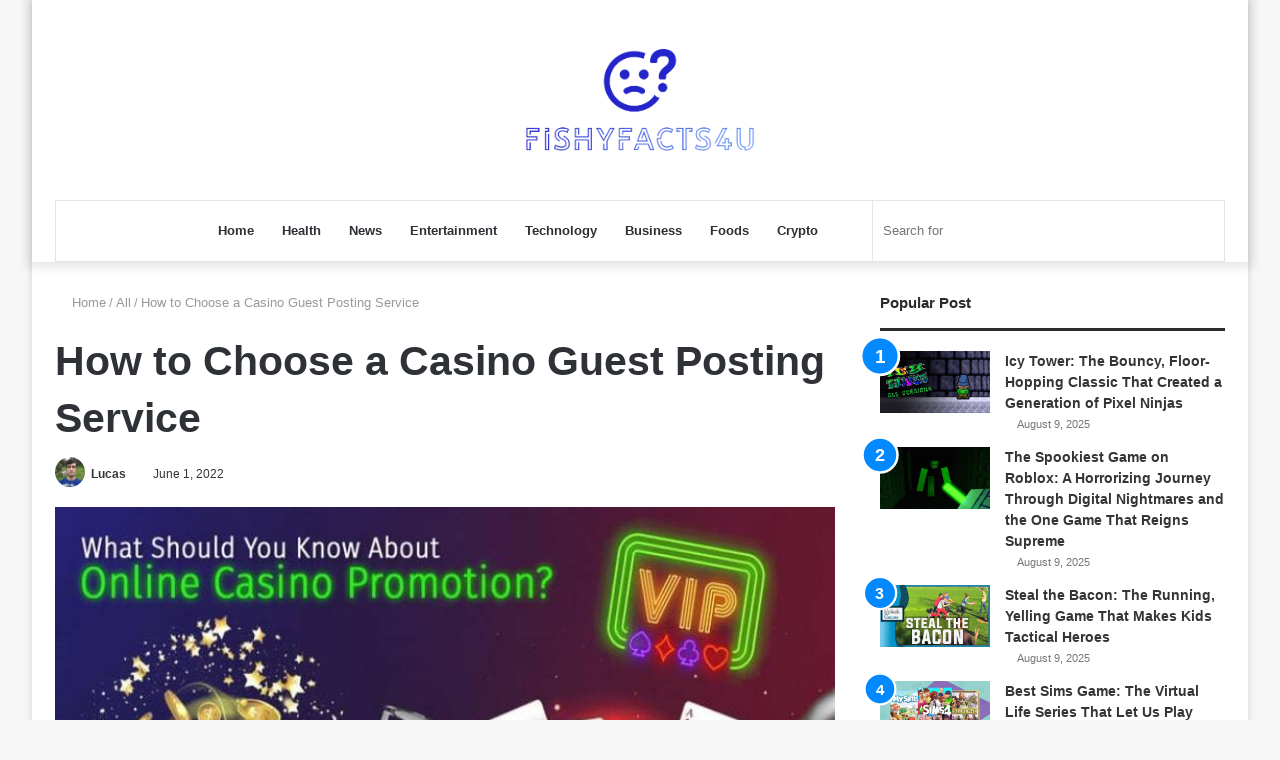

--- FILE ---
content_type: text/html; charset=UTF-8
request_url: https://fishyfacts4u.com/how-to-choose-a-casino-guest-posting-service/
body_size: 18633
content:
<!DOCTYPE html><html lang="en-US" class="" data-skin="light" prefix="og: https://ogp.me/ns#"><head><script data-no-optimize="1">var litespeed_docref=sessionStorage.getItem("litespeed_docref");litespeed_docref&&(Object.defineProperty(document,"referrer",{get:function(){return litespeed_docref}}),sessionStorage.removeItem("litespeed_docref"));</script> <meta charset="UTF-8" /><link rel="profile" href="https://gmpg.org/xfn/11" /><meta http-equiv='x-dns-prefetch-control' content='on'><link rel='dns-prefetch' href='//cdnjs.cloudflare.com' /><link rel='dns-prefetch' href='//ajax.googleapis.com' /><link rel='dns-prefetch' href='//fonts.googleapis.com' /><link rel='dns-prefetch' href='//fonts.gstatic.com' /><link rel='dns-prefetch' href='//s.gravatar.com' /><link rel='dns-prefetch' href='//www.google-analytics.com' /><link rel='preload' as='image' href='https://fishyfacts4u.com/wp-content/uploads/2022/05/fishyfacts4u-01-1.png' type='image/png'><link rel='preload' as='font' href='https://fishyfacts4u.com/wp-content/themes/jannah/assets/fonts/tielabs-fonticon/tielabs-fonticon.woff' type='font/woff' crossorigin='anonymous' /><link rel='preload' as='font' href='https://fishyfacts4u.com/wp-content/themes/jannah/assets/fonts/fontawesome/fa-solid-900.woff2' type='font/woff2' crossorigin='anonymous' /><link rel='preload' as='font' href='https://fishyfacts4u.com/wp-content/themes/jannah/assets/fonts/fontawesome/fa-brands-400.woff2' type='font/woff2' crossorigin='anonymous' /><link rel='preload' as='font' href='https://fishyfacts4u.com/wp-content/themes/jannah/assets/fonts/fontawesome/fa-regular-400.woff2' type='font/woff2' crossorigin='anonymous' /><link rel='preload' as='script' href='https://ajax.googleapis.com/ajax/libs/webfont/1/webfont.js'> <script type="litespeed/javascript">try{if("undefined"!=typeof localStorage){var tieSkin=localStorage.getItem("tie-skin"),html=document.getElementsByTagName("html")[0].classList,htmlSkin="light";if(html.contains("dark-skin")&&(htmlSkin="dark"),null!=tieSkin&&tieSkin!=htmlSkin){html.add("tie-skin-inverted");var tieSkinInverted=!0}"dark"==tieSkin?html.add("dark-skin"):"light"==tieSkin&&html.remove("dark-skin")}}catch(t){console.log(t)}</script> <title>How to Choose a Casino Guest Posting Service</title><meta name="description" content="If you are looking for a safe and effective way to generate organic traffic for your casino website, then the best option is to use a casino guest posting"/><meta name="robots" content="follow, index, max-snippet:-1, max-video-preview:-1, max-image-preview:large"/><link rel="canonical" href="https://fishyfacts4u.com/how-to-choose-a-casino-guest-posting-service/" /><meta property="og:locale" content="en_US" /><meta property="og:type" content="article" /><meta property="og:title" content="How to Choose a Casino Guest Posting Service" /><meta property="og:description" content="If you are looking for a safe and effective way to generate organic traffic for your casino website, then the best option is to use a casino guest posting" /><meta property="og:url" content="https://fishyfacts4u.com/how-to-choose-a-casino-guest-posting-service/" /><meta property="og:site_name" content="Fishyfacts4u.com" /><meta property="article:section" content="All" /><meta property="og:updated_time" content="2025-07-02T11:06:51+00:00" /><meta property="og:image" content="https://fishyfacts4u.com/wp-content/uploads/2022/06/How-to-Choose-a-Casino-Guest-Posting-Ser.jpg" /><meta property="og:image:secure_url" content="https://fishyfacts4u.com/wp-content/uploads/2022/06/How-to-Choose-a-Casino-Guest-Posting-Ser.jpg" /><meta property="og:image:width" content="748" /><meta property="og:image:height" content="421" /><meta property="og:image:alt" content="How to Choose a Casino Guest Posting Service" /><meta property="og:image:type" content="image/jpeg" /><meta property="article:published_time" content="2022-06-01T05:20:35+00:00" /><meta property="article:modified_time" content="2025-07-02T11:06:51+00:00" /><meta name="twitter:card" content="summary_large_image" /><meta name="twitter:title" content="How to Choose a Casino Guest Posting Service" /><meta name="twitter:description" content="If you are looking for a safe and effective way to generate organic traffic for your casino website, then the best option is to use a casino guest posting" /><meta name="twitter:site" content="@Jason" /><meta name="twitter:creator" content="@Jason" /><meta name="twitter:image" content="https://fishyfacts4u.com/wp-content/uploads/2022/06/How-to-Choose-a-Casino-Guest-Posting-Ser.jpg" /><meta name="twitter:label1" content="Written by" /><meta name="twitter:data1" content="Lucas" /><meta name="twitter:label2" content="Time to read" /><meta name="twitter:data2" content="3 minutes" /> <script type="application/ld+json" class="rank-math-schema">{"@context":"https://schema.org","@graph":[{"@type":["LibrarySystem","Organization"],"@id":"https://fishyfacts4u.com/#organization","name":"fishyfacts4u.com","url":"https://fishyfacts4u.com","sameAs":["https://twitter.com/Jason"]},{"@type":"WebSite","@id":"https://fishyfacts4u.com/#website","url":"https://fishyfacts4u.com","name":"fishyfacts4u.com","publisher":{"@id":"https://fishyfacts4u.com/#organization"},"inLanguage":"en-US"},{"@type":"ImageObject","@id":"https://fishyfacts4u.com/wp-content/uploads/2022/06/How-to-Choose-a-Casino-Guest-Posting-Ser.jpg","url":"https://fishyfacts4u.com/wp-content/uploads/2022/06/How-to-Choose-a-Casino-Guest-Posting-Ser.jpg","width":"748","height":"421","inLanguage":"en-US"},{"@type":"WebPage","@id":"https://fishyfacts4u.com/how-to-choose-a-casino-guest-posting-service/#webpage","url":"https://fishyfacts4u.com/how-to-choose-a-casino-guest-posting-service/","name":"How to Choose a Casino Guest Posting Service","datePublished":"2022-06-01T05:20:35+00:00","dateModified":"2025-07-02T11:06:51+00:00","isPartOf":{"@id":"https://fishyfacts4u.com/#website"},"primaryImageOfPage":{"@id":"https://fishyfacts4u.com/wp-content/uploads/2022/06/How-to-Choose-a-Casino-Guest-Posting-Ser.jpg"},"inLanguage":"en-US"},{"@type":"Person","@id":"https://fishyfacts4u.com/author/rabbi-it-firm/","name":"Lucas","url":"https://fishyfacts4u.com/author/rabbi-it-firm/","image":{"@type":"ImageObject","@id":"https://fishyfacts4u.com/wp-content/litespeed/avatar/4a4323884bcde2d6f78226d1d5570d1b.jpg?ver=1768988230","url":"https://fishyfacts4u.com/wp-content/litespeed/avatar/4a4323884bcde2d6f78226d1d5570d1b.jpg?ver=1768988230","caption":"Lucas","inLanguage":"en-US"},"worksFor":{"@id":"https://fishyfacts4u.com/#organization"}},{"@type":"BlogPosting","headline":"How to Choose a Casino Guest Posting Service","datePublished":"2022-06-01T05:20:35+00:00","dateModified":"2025-07-02T11:06:51+00:00","articleSection":"All","author":{"@id":"https://fishyfacts4u.com/author/rabbi-it-firm/","name":"Lucas"},"publisher":{"@id":"https://fishyfacts4u.com/#organization"},"description":"If you are looking for a safe and effective way to generate organic traffic for your casino website, then the best option is to use a casino guest posting","name":"How to Choose a Casino Guest Posting Service","@id":"https://fishyfacts4u.com/how-to-choose-a-casino-guest-posting-service/#richSnippet","isPartOf":{"@id":"https://fishyfacts4u.com/how-to-choose-a-casino-guest-posting-service/#webpage"},"image":{"@id":"https://fishyfacts4u.com/wp-content/uploads/2022/06/How-to-Choose-a-Casino-Guest-Posting-Ser.jpg"},"inLanguage":"en-US","mainEntityOfPage":{"@id":"https://fishyfacts4u.com/how-to-choose-a-casino-guest-posting-service/#webpage"}}]}</script> <link rel="alternate" type="application/rss+xml" title="Fishyfacts4u.com &raquo; Feed" href="https://fishyfacts4u.com/feed/" /><link rel="alternate" type="application/rss+xml" title="Fishyfacts4u.com &raquo; Comments Feed" href="https://fishyfacts4u.com/comments/feed/" /><link rel="alternate" type="application/rss+xml" title="Fishyfacts4u.com &raquo; How to Choose a Casino Guest Posting Service Comments Feed" href="https://fishyfacts4u.com/how-to-choose-a-casino-guest-posting-service/feed/" /><link rel="alternate" title="oEmbed (JSON)" type="application/json+oembed" href="https://fishyfacts4u.com/wp-json/oembed/1.0/embed?url=https%3A%2F%2Ffishyfacts4u.com%2Fhow-to-choose-a-casino-guest-posting-service%2F" /><link rel="alternate" title="oEmbed (XML)" type="text/xml+oembed" href="https://fishyfacts4u.com/wp-json/oembed/1.0/embed?url=https%3A%2F%2Ffishyfacts4u.com%2Fhow-to-choose-a-casino-guest-posting-service%2F&#038;format=xml" /><style id='wp-img-auto-sizes-contain-inline-css' type='text/css'>img:is([sizes=auto i],[sizes^="auto," i]){contain-intrinsic-size:3000px 1500px}
/*# sourceURL=wp-img-auto-sizes-contain-inline-css */</style><link data-optimized="2" rel="stylesheet" href="https://fishyfacts4u.com/wp-content/litespeed/css/8bf8e63fe0b09476983a38ec2325d8fe.css?ver=70adf" /><style id='classic-theme-styles-inline-css' type='text/css'>/*! This file is auto-generated */
.wp-block-button__link{color:#fff;background-color:#32373c;border-radius:9999px;box-shadow:none;text-decoration:none;padding:calc(.667em + 2px) calc(1.333em + 2px);font-size:1.125em}.wp-block-file__button{background:#32373c;color:#fff;text-decoration:none}
/*# sourceURL=/wp-includes/css/classic-themes.min.css */</style> <script type="litespeed/javascript" data-src="https://fishyfacts4u.com/wp-includes/js/jquery/jquery.min.js" id="jquery-core-js"></script> <link rel="https://api.w.org/" href="https://fishyfacts4u.com/wp-json/" /><link rel="alternate" title="JSON" type="application/json" href="https://fishyfacts4u.com/wp-json/wp/v2/posts/1506" /><link rel="EditURI" type="application/rsd+xml" title="RSD" href="https://fishyfacts4u.com/xmlrpc.php?rsd" /><meta name="generator" content="WordPress 6.9" /><link rel='shortlink' href='https://fishyfacts4u.com/?p=1506' /> <script type="litespeed/javascript">var taqyeem={"ajaxurl":"https://fishyfacts4u.com/wp-admin/admin-ajax.php","your_rating":"Your Rating:"}</script> <meta http-equiv="X-UA-Compatible" content="IE=edge"><meta name="theme-color" content="#0088ff" /><meta name="viewport" content="width=device-width, initial-scale=1.0" /><link rel="icon" href="https://fishyfacts4u.com/wp-content/uploads/2021/06/cropped-10-1-32x32.png" sizes="32x32" /><link rel="icon" href="https://fishyfacts4u.com/wp-content/uploads/2021/06/cropped-10-1-192x192.png" sizes="192x192" /><link rel="apple-touch-icon" href="https://fishyfacts4u.com/wp-content/uploads/2021/06/cropped-10-1-180x180.png" /><meta name="msapplication-TileImage" content="https://fishyfacts4u.com/wp-content/uploads/2021/06/cropped-10-1-270x270.png" /><meta name="google-site-verification" content="njK2C-aRnqdfZFrNlNCVB46C7QeSUp2X9_d20gefyRY" /><style id='global-styles-inline-css' type='text/css'>:root{--wp--preset--aspect-ratio--square: 1;--wp--preset--aspect-ratio--4-3: 4/3;--wp--preset--aspect-ratio--3-4: 3/4;--wp--preset--aspect-ratio--3-2: 3/2;--wp--preset--aspect-ratio--2-3: 2/3;--wp--preset--aspect-ratio--16-9: 16/9;--wp--preset--aspect-ratio--9-16: 9/16;--wp--preset--color--black: #000000;--wp--preset--color--cyan-bluish-gray: #abb8c3;--wp--preset--color--white: #ffffff;--wp--preset--color--pale-pink: #f78da7;--wp--preset--color--vivid-red: #cf2e2e;--wp--preset--color--luminous-vivid-orange: #ff6900;--wp--preset--color--luminous-vivid-amber: #fcb900;--wp--preset--color--light-green-cyan: #7bdcb5;--wp--preset--color--vivid-green-cyan: #00d084;--wp--preset--color--pale-cyan-blue: #8ed1fc;--wp--preset--color--vivid-cyan-blue: #0693e3;--wp--preset--color--vivid-purple: #9b51e0;--wp--preset--gradient--vivid-cyan-blue-to-vivid-purple: linear-gradient(135deg,rgb(6,147,227) 0%,rgb(155,81,224) 100%);--wp--preset--gradient--light-green-cyan-to-vivid-green-cyan: linear-gradient(135deg,rgb(122,220,180) 0%,rgb(0,208,130) 100%);--wp--preset--gradient--luminous-vivid-amber-to-luminous-vivid-orange: linear-gradient(135deg,rgb(252,185,0) 0%,rgb(255,105,0) 100%);--wp--preset--gradient--luminous-vivid-orange-to-vivid-red: linear-gradient(135deg,rgb(255,105,0) 0%,rgb(207,46,46) 100%);--wp--preset--gradient--very-light-gray-to-cyan-bluish-gray: linear-gradient(135deg,rgb(238,238,238) 0%,rgb(169,184,195) 100%);--wp--preset--gradient--cool-to-warm-spectrum: linear-gradient(135deg,rgb(74,234,220) 0%,rgb(151,120,209) 20%,rgb(207,42,186) 40%,rgb(238,44,130) 60%,rgb(251,105,98) 80%,rgb(254,248,76) 100%);--wp--preset--gradient--blush-light-purple: linear-gradient(135deg,rgb(255,206,236) 0%,rgb(152,150,240) 100%);--wp--preset--gradient--blush-bordeaux: linear-gradient(135deg,rgb(254,205,165) 0%,rgb(254,45,45) 50%,rgb(107,0,62) 100%);--wp--preset--gradient--luminous-dusk: linear-gradient(135deg,rgb(255,203,112) 0%,rgb(199,81,192) 50%,rgb(65,88,208) 100%);--wp--preset--gradient--pale-ocean: linear-gradient(135deg,rgb(255,245,203) 0%,rgb(182,227,212) 50%,rgb(51,167,181) 100%);--wp--preset--gradient--electric-grass: linear-gradient(135deg,rgb(202,248,128) 0%,rgb(113,206,126) 100%);--wp--preset--gradient--midnight: linear-gradient(135deg,rgb(2,3,129) 0%,rgb(40,116,252) 100%);--wp--preset--font-size--small: 13px;--wp--preset--font-size--medium: 20px;--wp--preset--font-size--large: 36px;--wp--preset--font-size--x-large: 42px;--wp--preset--spacing--20: 0.44rem;--wp--preset--spacing--30: 0.67rem;--wp--preset--spacing--40: 1rem;--wp--preset--spacing--50: 1.5rem;--wp--preset--spacing--60: 2.25rem;--wp--preset--spacing--70: 3.38rem;--wp--preset--spacing--80: 5.06rem;--wp--preset--shadow--natural: 6px 6px 9px rgba(0, 0, 0, 0.2);--wp--preset--shadow--deep: 12px 12px 50px rgba(0, 0, 0, 0.4);--wp--preset--shadow--sharp: 6px 6px 0px rgba(0, 0, 0, 0.2);--wp--preset--shadow--outlined: 6px 6px 0px -3px rgb(255, 255, 255), 6px 6px rgb(0, 0, 0);--wp--preset--shadow--crisp: 6px 6px 0px rgb(0, 0, 0);}:where(.is-layout-flex){gap: 0.5em;}:where(.is-layout-grid){gap: 0.5em;}body .is-layout-flex{display: flex;}.is-layout-flex{flex-wrap: wrap;align-items: center;}.is-layout-flex > :is(*, div){margin: 0;}body .is-layout-grid{display: grid;}.is-layout-grid > :is(*, div){margin: 0;}:where(.wp-block-columns.is-layout-flex){gap: 2em;}:where(.wp-block-columns.is-layout-grid){gap: 2em;}:where(.wp-block-post-template.is-layout-flex){gap: 1.25em;}:where(.wp-block-post-template.is-layout-grid){gap: 1.25em;}.has-black-color{color: var(--wp--preset--color--black) !important;}.has-cyan-bluish-gray-color{color: var(--wp--preset--color--cyan-bluish-gray) !important;}.has-white-color{color: var(--wp--preset--color--white) !important;}.has-pale-pink-color{color: var(--wp--preset--color--pale-pink) !important;}.has-vivid-red-color{color: var(--wp--preset--color--vivid-red) !important;}.has-luminous-vivid-orange-color{color: var(--wp--preset--color--luminous-vivid-orange) !important;}.has-luminous-vivid-amber-color{color: var(--wp--preset--color--luminous-vivid-amber) !important;}.has-light-green-cyan-color{color: var(--wp--preset--color--light-green-cyan) !important;}.has-vivid-green-cyan-color{color: var(--wp--preset--color--vivid-green-cyan) !important;}.has-pale-cyan-blue-color{color: var(--wp--preset--color--pale-cyan-blue) !important;}.has-vivid-cyan-blue-color{color: var(--wp--preset--color--vivid-cyan-blue) !important;}.has-vivid-purple-color{color: var(--wp--preset--color--vivid-purple) !important;}.has-black-background-color{background-color: var(--wp--preset--color--black) !important;}.has-cyan-bluish-gray-background-color{background-color: var(--wp--preset--color--cyan-bluish-gray) !important;}.has-white-background-color{background-color: var(--wp--preset--color--white) !important;}.has-pale-pink-background-color{background-color: var(--wp--preset--color--pale-pink) !important;}.has-vivid-red-background-color{background-color: var(--wp--preset--color--vivid-red) !important;}.has-luminous-vivid-orange-background-color{background-color: var(--wp--preset--color--luminous-vivid-orange) !important;}.has-luminous-vivid-amber-background-color{background-color: var(--wp--preset--color--luminous-vivid-amber) !important;}.has-light-green-cyan-background-color{background-color: var(--wp--preset--color--light-green-cyan) !important;}.has-vivid-green-cyan-background-color{background-color: var(--wp--preset--color--vivid-green-cyan) !important;}.has-pale-cyan-blue-background-color{background-color: var(--wp--preset--color--pale-cyan-blue) !important;}.has-vivid-cyan-blue-background-color{background-color: var(--wp--preset--color--vivid-cyan-blue) !important;}.has-vivid-purple-background-color{background-color: var(--wp--preset--color--vivid-purple) !important;}.has-black-border-color{border-color: var(--wp--preset--color--black) !important;}.has-cyan-bluish-gray-border-color{border-color: var(--wp--preset--color--cyan-bluish-gray) !important;}.has-white-border-color{border-color: var(--wp--preset--color--white) !important;}.has-pale-pink-border-color{border-color: var(--wp--preset--color--pale-pink) !important;}.has-vivid-red-border-color{border-color: var(--wp--preset--color--vivid-red) !important;}.has-luminous-vivid-orange-border-color{border-color: var(--wp--preset--color--luminous-vivid-orange) !important;}.has-luminous-vivid-amber-border-color{border-color: var(--wp--preset--color--luminous-vivid-amber) !important;}.has-light-green-cyan-border-color{border-color: var(--wp--preset--color--light-green-cyan) !important;}.has-vivid-green-cyan-border-color{border-color: var(--wp--preset--color--vivid-green-cyan) !important;}.has-pale-cyan-blue-border-color{border-color: var(--wp--preset--color--pale-cyan-blue) !important;}.has-vivid-cyan-blue-border-color{border-color: var(--wp--preset--color--vivid-cyan-blue) !important;}.has-vivid-purple-border-color{border-color: var(--wp--preset--color--vivid-purple) !important;}.has-vivid-cyan-blue-to-vivid-purple-gradient-background{background: var(--wp--preset--gradient--vivid-cyan-blue-to-vivid-purple) !important;}.has-light-green-cyan-to-vivid-green-cyan-gradient-background{background: var(--wp--preset--gradient--light-green-cyan-to-vivid-green-cyan) !important;}.has-luminous-vivid-amber-to-luminous-vivid-orange-gradient-background{background: var(--wp--preset--gradient--luminous-vivid-amber-to-luminous-vivid-orange) !important;}.has-luminous-vivid-orange-to-vivid-red-gradient-background{background: var(--wp--preset--gradient--luminous-vivid-orange-to-vivid-red) !important;}.has-very-light-gray-to-cyan-bluish-gray-gradient-background{background: var(--wp--preset--gradient--very-light-gray-to-cyan-bluish-gray) !important;}.has-cool-to-warm-spectrum-gradient-background{background: var(--wp--preset--gradient--cool-to-warm-spectrum) !important;}.has-blush-light-purple-gradient-background{background: var(--wp--preset--gradient--blush-light-purple) !important;}.has-blush-bordeaux-gradient-background{background: var(--wp--preset--gradient--blush-bordeaux) !important;}.has-luminous-dusk-gradient-background{background: var(--wp--preset--gradient--luminous-dusk) !important;}.has-pale-ocean-gradient-background{background: var(--wp--preset--gradient--pale-ocean) !important;}.has-electric-grass-gradient-background{background: var(--wp--preset--gradient--electric-grass) !important;}.has-midnight-gradient-background{background: var(--wp--preset--gradient--midnight) !important;}.has-small-font-size{font-size: var(--wp--preset--font-size--small) !important;}.has-medium-font-size{font-size: var(--wp--preset--font-size--medium) !important;}.has-large-font-size{font-size: var(--wp--preset--font-size--large) !important;}.has-x-large-font-size{font-size: var(--wp--preset--font-size--x-large) !important;}
/*# sourceURL=global-styles-inline-css */</style></head><body id="tie-body" class="wp-singular post-template-default single single-post postid-1506 single-format-standard wp-theme-jannah tie-no-js boxed-layout wrapper-has-shadow block-head-2 magazine2 is-desktop is-header-layout-2 sidebar-right has-sidebar post-layout-1 narrow-title-narrow-media is-standard-format has-mobile-share"><div class="background-overlay"><div id="tie-container" class="site tie-container"><div id="tie-wrapper"><header id="theme-header" class="theme-header header-layout-2 main-nav-light main-nav-default-light main-nav-below main-nav-boxed no-stream-item has-shadow has-normal-width-logo mobile-header-centered"><div class="container header-container"><div class="tie-row logo-row"><div class="logo-wrapper"><div class="tie-col-md-4 logo-container clearfix"><div id="mobile-header-components-area_1" class="mobile-header-components"><ul class="components"><li class="mobile-component_menu custom-menu-link"><a href="#" id="mobile-menu-icon" class=""><span class="tie-mobile-menu-icon nav-icon is-layout-1"></span><span class="screen-reader-text">Menu</span></a></li></ul></div><div id="logo" class="image-logo" >
<a title="FishyFacts4u.com" href="https://fishyfacts4u.com/">
<picture class="tie-logo-default tie-logo-picture">
<source class="tie-logo-source-default tie-logo-source" srcset="https://fishyfacts4u.com/wp-content/uploads/2022/05/fishyfacts4u-01-1.png">
<img data-lazyloaded="1" src="[data-uri]" class="tie-logo-img-default tie-logo-img" data-src="https://fishyfacts4u.com/wp-content/uploads/2022/05/fishyfacts4u-01-1.png" alt="FishyFacts4u.com" width="320" height="120" style="max-height:120px; width: auto;" />
</picture>
</a></div><div id="mobile-header-components-area_2" class="mobile-header-components"><ul class="components"><li class="mobile-component_search custom-menu-link">
<a href="#" class="tie-search-trigger-mobile">
<span class="tie-icon-search tie-search-icon" aria-hidden="true"></span>
<span class="screen-reader-text">Search for</span>
</a></li></ul></div></div></div></div></div><div class="main-nav-wrapper"><nav id="main-nav" data-skin="search-in-main-nav" class="main-nav header-nav live-search-parent"  aria-label="Primary Navigation"><div class="container"><div class="main-menu-wrapper"><div id="menu-components-wrap"><div id="sticky-logo" class="image-logo">
<a title="FishyFacts4u.com" href="https://fishyfacts4u.com/">
<picture class="tie-logo-default tie-logo-picture">
<source class="tie-logo-source-default tie-logo-source" srcset="https://fishyfacts4u.com/wp-content/uploads/2022/05/fishyfacts4u-01-1.png">
<img data-lazyloaded="1" src="[data-uri]" width="604" height="291" class="tie-logo-img-default tie-logo-img" data-src="https://fishyfacts4u.com/wp-content/uploads/2022/05/fishyfacts4u-01-1.png" alt="FishyFacts4u.com"  />
</picture>
</a></div><div class="flex-placeholder"></div><div class="main-menu main-menu-wrap tie-alignleft"><div id="main-nav-menu" class="main-menu header-menu"><ul id="menu-main-menu" class="menu" role="menubar"><li id="menu-item-108" class="menu-item menu-item-type-post_type menu-item-object-page menu-item-home menu-item-108"><a href="https://fishyfacts4u.com/">Home</a></li><li id="menu-item-106" class="menu-item menu-item-type-taxonomy menu-item-object-category menu-item-106"><a href="https://fishyfacts4u.com/health/">Health</a></li><li id="menu-item-183" class="menu-item menu-item-type-taxonomy menu-item-object-category menu-item-183"><a href="https://fishyfacts4u.com/news/">News</a></li><li id="menu-item-184" class="menu-item menu-item-type-taxonomy menu-item-object-category menu-item-184"><a href="https://fishyfacts4u.com/entertainment/">Entertainment</a></li><li id="menu-item-187" class="menu-item menu-item-type-taxonomy menu-item-object-category menu-item-187"><a href="https://fishyfacts4u.com/technology/">Technology</a></li><li id="menu-item-188" class="menu-item menu-item-type-taxonomy menu-item-object-category menu-item-188"><a href="https://fishyfacts4u.com/business/">Business</a></li><li id="menu-item-189" class="menu-item menu-item-type-taxonomy menu-item-object-category menu-item-189"><a href="https://fishyfacts4u.com/foods/">Foods</a></li><li id="menu-item-3721" class="menu-item menu-item-type-taxonomy menu-item-object-category menu-item-3721"><a href="https://fishyfacts4u.com/crypto/">Crypto</a></li></ul></div></div><ul class="components"><li class="search-bar menu-item custom-menu-link" aria-label="Search"><form method="get" id="search" action="https://fishyfacts4u.com/">
<input id="search-input" class="is-ajax-search"  inputmode="search" type="text" name="s" title="Search for" placeholder="Search for" />
<button id="search-submit" type="submit">
<span class="tie-icon-search tie-search-icon" aria-hidden="true"></span>
<span class="screen-reader-text">Search for</span>
</button></form></li><li class="skin-icon menu-item custom-menu-link">
<a href="#" class="change-skin" title="Switch skin">
<span class="tie-icon-moon change-skin-icon" aria-hidden="true"></span>
<span class="screen-reader-text">Switch skin</span>
</a></li></ul></div></div></div></nav></div></header> <script type="litespeed/javascript">try{if("undefined"!=typeof localStorage){var header,mnIsDark=!1,tnIsDark=!1;(header=document.getElementById("theme-header"))&&((header=header.classList).contains("main-nav-default-dark")&&(mnIsDark=!0),header.contains("top-nav-default-dark")&&(tnIsDark=!0),"dark"==tieSkin?(header.add("main-nav-dark","top-nav-dark"),header.remove("main-nav-light","top-nav-light")):"light"==tieSkin&&(mnIsDark||(header.remove("main-nav-dark"),header.add("main-nav-light")),tnIsDark||(header.remove("top-nav-dark"),header.add("top-nav-light"))))}}catch(a){console.log(a)}</script> <div id="content" class="site-content container"><div id="main-content-row" class="tie-row main-content-row"><div class="main-content tie-col-md-8 tie-col-xs-12" role="main"><article id="the-post" class="container-wrapper post-content tie-standard"><header class="entry-header-outer"><nav id="breadcrumb"><a href="https://fishyfacts4u.com/"><span class="tie-icon-home" aria-hidden="true"></span> Home</a><em class="delimiter">/</em><a href="https://fishyfacts4u.com/all/">All</a><em class="delimiter">/</em><span class="current">How to Choose a Casino Guest Posting Service</span></nav><div class="entry-header"><h1 class="post-title entry-title">How to Choose a Casino Guest Posting Service</h1><div id="single-post-meta" class="post-meta clearfix"><span class="author-meta single-author with-avatars"><span class="meta-item meta-author-wrapper meta-author-2">
<span class="meta-author-avatar">
<a href="https://fishyfacts4u.com/author/rabbi-it-firm/"><img data-lazyloaded="1" src="[data-uri]" alt="" data-src="https://fishyfacts4u.com/wp-content/uploads/2023/09/Lucas.jpg" class="avatar avatar-140 photo" height="140" width="140"></a>
</span>
<span class="meta-author"><a href="https://fishyfacts4u.com/author/rabbi-it-firm/" class="author-name tie-icon" title="Lucas">Lucas</a></span></span></span><span class="date meta-item tie-icon">June 1, 2022</span></div></div></header><div  class="featured-area"><div class="featured-area-inner"><figure class="single-featured-image"><img data-lazyloaded="1" src="[data-uri]" width="748" height="421" data-src="https://fishyfacts4u.com/wp-content/uploads/2022/06/How-to-Choose-a-Casino-Guest-Posting-Ser.jpg" class="attachment-full size-full wp-post-image" alt="How to Choose a Casino Guest Posting Ser" is_main_img="1" decoding="async" fetchpriority="high" data-srcset="https://fishyfacts4u.com/wp-content/uploads/2022/06/How-to-Choose-a-Casino-Guest-Posting-Ser.jpg 748w, https://fishyfacts4u.com/wp-content/uploads/2022/06/How-to-Choose-a-Casino-Guest-Posting-Ser-300x169.jpg 300w, https://fishyfacts4u.com/wp-content/uploads/2022/06/How-to-Choose-a-Casino-Guest-Posting-Ser-390x220.jpg 390w" data-sizes="(max-width: 748px) 100vw, 748px"></figure></div></div><div class="entry-content entry clearfix"><p>If you are looking for a safe and effective way to generate organic traffic for your casino website, then the best option is to use a casino guest posting service. These articles are written by a professional, not by software that creates useless content and stuffs it with keywords. Once penalized, these websites can take years to recover. The benefits of a professional guest posting service are numerous. Read on to discover how to choose the right casino guest posting service for your website.</p><h2><strong>Ads</strong></h2><p>If you want to make money through a website, you can use an ads <a href="https://casinoguestpost.net/">Casino Guest Posting Service</a>. They pay you a set amount for every article you write and place on their website. To make money from ads Casino, you must first register with them. You can do this by logging into your Facebook or Google account. Otherwise, you can create a new profile manually. After registering, you must confirm your registration via e-mail. Once you do, you&#8217;ll receive a welcome bonus.</p><p>This platform will also let you choose the site for your posts. If you&#8217;re looking for a high quality casino guest posting service, ads has several options. For example, you can select verified publishers. Verified publishers have a 70% completion rate. You&#8217;ll also see two numbers next to each publisher&#8217;s mark &#8211; the lowest and highest. That way, you&#8217;ll know who&#8217;s most likely to deliver great content.</p><h2><strong>When post</strong></h2><p>When you&#8217;re a casino, the best thing you can do for your online presence is get your name out there in the world of online gambling. Guest blogging is a great way to gain a presence in the gambling niche, increase your online visibility, and create a positive image for your brand. With the help of prosing, you can do just that. This professional online content distribution service can help you write compelling casino-related posts.</p><p>When post casino guest posting service offers a comprehensive range of services for casino sites. In addition to writing the content, when post will also notify you when your post has been published. In addition, they will take care of ensuring that white links are consolidated to create a mass of new visitors to your website. This service also guarantees that it will notify you when the post goes live, which means you can track the growth of traffic and set goals accordingly.</p><h2><strong>Stan ventures</strong></h2><p>A Stan ventures Casino guest posting service is a reliable way to generate referral traffic to your site. Unlike other guest posting services, which usually offer only a single link to your site, Stan Ventures ensures the quality of the links. They use websites that have passed Google&#8217;s quality check and have high organic traffic. This ensures that your link will be placed on high-DA, high-traffic sites. It will also help you get more brand exposure and boost your site&#8217;s trust factor.</p><p>This Illinois-based guest posting service uses real bloggers to produce high-quality content for their clients. Stan ventures offers more than 5,000 guest posts per month. The company provides money-back guarantees for unsatisfactory services. This Chicago-based organization uses SEO advanced techniques to produce quality content. Their service is backed by a money-back guarantee and has over 5,000 satisfied clients. The customer service team will work with you to find the best website for your guest post and ensure that the links are relevant and high-quality.</p><h2><strong>Digital Web Solutions</strong></h2><p>If you are looking to increase your backlinks and gain exposure for your website, you should try out Digital Web Solutions&#8217; guest posting service. Founded in 2005, this firm has been delivering high-quality guest posting services for over 15 years. Digital Web Solutions uses real bloggers to write each piece, and claims to have posted more than 9600 articles. Their rates are competitive, and they even offer a money-back guarantee if they don&#8217;t live up to their promise.</p><p>With thousands of casino websites competing for the same audience, a casino guest posting service can help you reach a wider audience and boost your SEO. Whether you&#8217;re trying to get more traffic or improve your ranking on search engines, you&#8217;ll benefit from posting unique content and establishing yourself as an authority in the online casino industry. Here&#8217;s how it works:</p></div><div id="post-extra-info"><div class="theiaStickySidebar"><div id="single-post-meta" class="post-meta clearfix"><span class="author-meta single-author with-avatars"><span class="meta-item meta-author-wrapper meta-author-2">
<span class="meta-author-avatar">
<a href="https://fishyfacts4u.com/author/rabbi-it-firm/"><img data-lazyloaded="1" src="[data-uri]" alt="" data-src="https://fishyfacts4u.com/wp-content/uploads/2023/09/Lucas.jpg" class="avatar avatar-140 photo" height="140" width="140"></a>
</span>
<span class="meta-author"><a href="https://fishyfacts4u.com/author/rabbi-it-firm/" class="author-name tie-icon" title="Lucas">Lucas</a></span></span></span><span class="date meta-item tie-icon">June 1, 2022</span></div></div></div><div class="clearfix"></div><div id="share-buttons-bottom" class="share-buttons share-buttons-bottom"><div class="share-links  icons-only share-rounded">
<a href="https://www.facebook.com/sharer.php?u=https://fishyfacts4u.com/how-to-choose-a-casino-guest-posting-service/" rel="external noopener nofollow" title="Facebook" target="_blank" class="facebook-share-btn " data-raw="https://www.facebook.com/sharer.php?u={post_link}">
<span class="share-btn-icon tie-icon-facebook"></span> <span class="screen-reader-text">Facebook</span>
</a>
<a href="https://twitter.com/intent/tweet?text=How%20to%20Choose%20a%20Casino%20Guest%20Posting%20Service&#038;url=https://fishyfacts4u.com/how-to-choose-a-casino-guest-posting-service/" rel="external noopener nofollow" title="Twitter" target="_blank" class="twitter-share-btn " data-raw="https://twitter.com/intent/tweet?text={post_title}&amp;url={post_link}">
<span class="share-btn-icon tie-icon-twitter"></span> <span class="screen-reader-text">Twitter</span>
</a>
<a href="https://www.linkedin.com/shareArticle?mini=true&#038;url=https://fishyfacts4u.com/how-to-choose-a-casino-guest-posting-service/&#038;title=How%20to%20Choose%20a%20Casino%20Guest%20Posting%20Service" rel="external noopener nofollow" title="LinkedIn" target="_blank" class="linkedin-share-btn " data-raw="https://www.linkedin.com/shareArticle?mini=true&amp;url={post_full_link}&amp;title={post_title}">
<span class="share-btn-icon tie-icon-linkedin"></span> <span class="screen-reader-text">LinkedIn</span>
</a>
<a href="https://www.tumblr.com/share/link?url=https://fishyfacts4u.com/how-to-choose-a-casino-guest-posting-service/&#038;name=How%20to%20Choose%20a%20Casino%20Guest%20Posting%20Service" rel="external noopener nofollow" title="Tumblr" target="_blank" class="tumblr-share-btn " data-raw="https://www.tumblr.com/share/link?url={post_link}&amp;name={post_title}">
<span class="share-btn-icon tie-icon-tumblr"></span> <span class="screen-reader-text">Tumblr</span>
</a>
<a href="https://pinterest.com/pin/create/button/?url=https://fishyfacts4u.com/how-to-choose-a-casino-guest-posting-service/&#038;description=How%20to%20Choose%20a%20Casino%20Guest%20Posting%20Service&#038;media=https://fishyfacts4u.com/wp-content/uploads/2022/06/How-to-Choose-a-Casino-Guest-Posting-Ser.jpg" rel="external noopener nofollow" title="Pinterest" target="_blank" class="pinterest-share-btn " data-raw="https://pinterest.com/pin/create/button/?url={post_link}&amp;description={post_title}&amp;media={post_img}">
<span class="share-btn-icon tie-icon-pinterest"></span> <span class="screen-reader-text">Pinterest</span>
</a>
<a href="https://reddit.com/submit?url=https://fishyfacts4u.com/how-to-choose-a-casino-guest-posting-service/&#038;title=How%20to%20Choose%20a%20Casino%20Guest%20Posting%20Service" rel="external noopener nofollow" title="Reddit" target="_blank" class="reddit-share-btn " data-raw="https://reddit.com/submit?url={post_link}&amp;title={post_title}">
<span class="share-btn-icon tie-icon-reddit"></span> <span class="screen-reader-text">Reddit</span>
</a>
<a href="https://vk.com/share.php?url=https://fishyfacts4u.com/how-to-choose-a-casino-guest-posting-service/" rel="external noopener nofollow" title="VKontakte" target="_blank" class="vk-share-btn " data-raw="https://vk.com/share.php?url={post_link}">
<span class="share-btn-icon tie-icon-vk"></span> <span class="screen-reader-text">VKontakte</span>
</a>
<a href="/cdn-cgi/l/email-protection#[base64]" rel="external noopener nofollow" title="Share via Email" target="_blank" class="email-share-btn " data-raw="mailto:?subject={post_title}&amp;body={post_link}">
<span class="share-btn-icon tie-icon-envelope"></span> <span class="screen-reader-text">Share via Email</span>
</a>
<a href="#" rel="external noopener nofollow" title="Print" target="_blank" class="print-share-btn " data-raw="#">
<span class="share-btn-icon tie-icon-print"></span> <span class="screen-reader-text">Print</span>
</a></div></div></article><div class="post-components"><div class="about-author container-wrapper about-author-2"><div class="author-avatar">
<a href="https://fishyfacts4u.com/author/rabbi-it-firm/">
<img data-lazyloaded="1" src="[data-uri]" alt="" data-src="https://fishyfacts4u.com/wp-content/uploads/2023/09/Lucas.jpg" class="avatar avatar-180 photo" height="180" width="180">						</a></div><div class="author-info"><h3 class="author-name"><a href="https://fishyfacts4u.com/author/rabbi-it-firm/">Lucas</a></h3><div class="author-bio">
With a passion as deep as the ocean, Lucas unravels the enigmas of marine life. At fishyfacts4u.com, he plunges into the aquatic realm, surfacing with tales and truths that captivate. Embark with Lucas and navigate the fascinating currents of the underwater world.</div><ul class="social-icons"></ul></div><div class="clearfix"></div></div><div id="read-next-block" class="container-wrapper read-next-slider-50"><h2 class="read-next-block-title">Read Next</h2><section id="tie-read-next" class="slider-area mag-box"><div class="slider-area-inner"><div id="tie-main-slider-50-read-next" class="tie-main-slider main-slider wide-slider-with-navfor-wrapper wide-slider-wrapper slider-vertical-navigation tie-slick-slider-wrapper" data-slider-id="50"  data-autoplay="true" data-speed="3000"><div class="main-slider-inner"><div class="container slider-main-container"><div class="tie-slick-slider"><ul class="tie-slider-nav"></ul><div style="background-image: url(https://fishyfacts4u.com/wp-content/uploads/2025/08/untitled-tag-game-codes-1.jpg)" class="slide slide-id-5483 tie-slide-1 tie-standard">
<a href="https://fishyfacts4u.com/untitled-tag-game-codes/" class="all-over-thumb-link" aria-label="Untitled Tag Game Codes – Tapping into Roblox&#8217;s Quickest Playground"></a><div class="thumb-overlay"><div class="container"><span class="post-cat-wrap"><a class="post-cat tie-cat-19" href="https://fishyfacts4u.com/all/">All</a></span><div class="thumb-content"><div class="thumb-meta"><span class="date meta-item tie-icon">August 4, 2025</span></div><h2 class="thumb-title"><a href="https://fishyfacts4u.com/untitled-tag-game-codes/">Untitled Tag Game Codes – Tapping into Roblox&#8217;s Quickest Playground</a></h2></div></div></div></div><div style="background-image: url(https://fishyfacts4u.com/wp-content/uploads/2025/08/words-are-hard-game.jpg)" class="slide slide-id-5478 tie-slide-2 tie-standard">
<a href="https://fishyfacts4u.com/words-are-hard-game/" class="all-over-thumb-link" aria-label="Words Are Hard Game – Why It&#8217;s a Hilarious, Challenging Word Adventure You’ll Love"></a><div class="thumb-overlay"><div class="container"><span class="post-cat-wrap"><a class="post-cat tie-cat-19" href="https://fishyfacts4u.com/all/">All</a></span><div class="thumb-content"><div class="thumb-meta"><span class="date meta-item tie-icon">August 4, 2025</span></div><h2 class="thumb-title"><a href="https://fishyfacts4u.com/words-are-hard-game/">Words Are Hard Game – Why It&#8217;s a Hilarious, Challenging Word Adventure You’ll Love</a></h2></div></div></div></div><div style="background-image: url(https://fishyfacts4u.com/wp-content/uploads/2025/08/garbage-card-game-1.jpg)" class="slide slide-id-5473 tie-slide-3 tie-standard">
<a href="https://fishyfacts4u.com/garbage-card-game/" class="all-over-thumb-link" aria-label="Garbage Card Game – The Simple Fun Card Game for Everyone"></a><div class="thumb-overlay"><div class="container"><span class="post-cat-wrap"><a class="post-cat tie-cat-19" href="https://fishyfacts4u.com/all/">All</a></span><div class="thumb-content"><div class="thumb-meta"><span class="date meta-item tie-icon">August 4, 2025</span></div><h2 class="thumb-title"><a href="https://fishyfacts4u.com/garbage-card-game/">Garbage Card Game – The Simple Fun Card Game for Everyone</a></h2></div></div></div></div></div></div></div></div><div class="wide-slider-nav-wrapper vertical-slider-nav "><ul class="tie-slider-nav"></ul><div class="container"><div class="tie-row"><div class="tie-col-md-12"><div class="tie-slick-slider"><div class="slide tie-slide-4"><div class="slide-overlay"><div class="thumb-meta"><span class="date meta-item tie-icon">August 4, 2025</span></div><h3 class="thumb-title">Untitled Tag Game Codes – Tapping into Roblox&#8217;s Quickest Playground</h3></div></div><div class="slide tie-slide-5"><div class="slide-overlay"><div class="thumb-meta"><span class="date meta-item tie-icon">August 4, 2025</span></div><h3 class="thumb-title">Words Are Hard Game – Why It&#8217;s a Hilarious, Challenging Word Adventure You’ll Love</h3></div></div><div class="slide tie-slide-6"><div class="slide-overlay"><div class="thumb-meta"><span class="date meta-item tie-icon">August 4, 2025</span></div><h3 class="thumb-title">Garbage Card Game – The Simple Fun Card Game for Everyone</h3></div></div></div></div></div></div></div></div></section></div><div class="prev-next-post-nav container-wrapper media-overlay"><div class="tie-col-xs-6 prev-post">
<a href="https://fishyfacts4u.com/5-casino-marketing-strategies-that-actually-work/" style="background-image: url(https://fishyfacts4u.com/wp-content/uploads/2022/05/5-Casino-Marketing-Strategies-That-Actually-Work-390x220.jpg)" class="post-thumb" rel="prev"><div class="post-thumb-overlay-wrap"><div class="post-thumb-overlay">
<span class="tie-icon tie-media-icon"></span></div></div>
</a><a href="https://fishyfacts4u.com/5-casino-marketing-strategies-that-actually-work/" rel="prev"><h3 class="post-title">5 Casino Marketing Strategies That Actually Work</h3>
</a></div><div class="tie-col-xs-6 next-post">
<a href="https://fishyfacts4u.com/things-to-look-at-when-purchasing-windows-and-doors-georgetown-for-your-house/" style="background-image: url(https://fishyfacts4u.com/wp-content/uploads/2022/06/Picture1-390x220.jpg)" class="post-thumb" rel="next"><div class="post-thumb-overlay-wrap"><div class="post-thumb-overlay">
<span class="tie-icon tie-media-icon"></span></div></div>
</a><a href="https://fishyfacts4u.com/things-to-look-at-when-purchasing-windows-and-doors-georgetown-for-your-house/" rel="next"><h3 class="post-title">Things to Look At When Purchasing Windows and Doors Georgetown for Your House</h3>
</a></div></div><div id="related-posts" class="container-wrapper has-extra-post"><div class="mag-box-title the-global-title"><h3>Related Articles</h3></div><div class="related-posts-list"><div class="related-item tie-standard">
<a aria-label="Next Zelda Game – Everything We Know and Expect of Hyrule" href="https://fishyfacts4u.com/next-zelda-game/" class="post-thumb"><div class="post-thumb-overlay-wrap"><div class="post-thumb-overlay">
<span class="tie-icon tie-media-icon"></span></div></div>
<img data-lazyloaded="1" src="[data-uri]" width="390" height="220" data-src="https://fishyfacts4u.com/wp-content/uploads/2025/08/next-zelda-game-1.jpg" class="attachment-jannah-image-large size-jannah-image-large wp-post-image" alt="next zelda game" decoding="async" loading="lazy" /></a><h3 class="post-title"><a href="https://fishyfacts4u.com/next-zelda-game/">Next Zelda Game – Everything We Know and Expect of Hyrule</a></h3><div class="post-meta clearfix"><span class="date meta-item tie-icon">August 4, 2025</span></div></div><div class="related-item tie-standard">
<a aria-label="Trash Card Game – The Fun and Easy Game Everyone Can Learn" href="https://fishyfacts4u.com/trash-card-game/" class="post-thumb"><div class="post-thumb-overlay-wrap"><div class="post-thumb-overlay">
<span class="tie-icon tie-media-icon"></span></div></div>
<img data-lazyloaded="1" src="[data-uri]" width="293" height="220" data-src="https://fishyfacts4u.com/wp-content/uploads/2025/08/trash-card-game-1.jpg" class="attachment-jannah-image-large size-jannah-image-large wp-post-image" alt="trash card game" decoding="async" loading="lazy" /></a><h3 class="post-title"><a href="https://fishyfacts4u.com/trash-card-game/">Trash Card Game – The Fun and Easy Game Everyone Can Learn</a></h3><div class="post-meta clearfix"><span class="date meta-item tie-icon">August 4, 2025</span></div></div><div class="related-item tie-standard">
<a aria-label="Game Ready! What It Is, Why It&#8217;s Important, and How to Prep Like a Pro" href="https://fishyfacts4u.com/game-ready/" class="post-thumb"><div class="post-thumb-overlay-wrap"><div class="post-thumb-overlay">
<span class="tie-icon tie-media-icon"></span></div></div>
<img data-lazyloaded="1" src="[data-uri]" width="280" height="220" data-src="https://fishyfacts4u.com/wp-content/uploads/2025/08/game-ready-1.jpg" class="attachment-jannah-image-large size-jannah-image-large wp-post-image" alt="game ready" decoding="async" loading="lazy" /></a><h3 class="post-title"><a href="https://fishyfacts4u.com/game-ready/">Game Ready! What It Is, Why It&#8217;s Important, and How to Prep Like a Pro</a></h3><div class="post-meta clearfix"><span class="date meta-item tie-icon">August 4, 2025</span></div></div><div class="related-item tie-standard">
<a aria-label="Omegle Game – How So-Random So-Quick Chats Turned into Online Viral Entertainment" href="https://fishyfacts4u.com/omegle-game/" class="post-thumb"><div class="post-thumb-overlay-wrap"><div class="post-thumb-overlay">
<span class="tie-icon tie-media-icon"></span></div></div>
<img data-lazyloaded="1" src="[data-uri]" width="390" height="220" data-src="https://fishyfacts4u.com/wp-content/uploads/2025/08/omegle-game.jpg" class="attachment-jannah-image-large size-jannah-image-large wp-post-image" alt="omegle game" decoding="async" loading="lazy"></a><h3 class="post-title"><a href="https://fishyfacts4u.com/omegle-game/">Omegle Game – How So-Random So-Quick Chats Turned into Online Viral Entertainment</a></h3><div class="post-meta clearfix"><span class="date meta-item tie-icon">August 4, 2025</span></div></div></div></div><div id="comments" class="comments-area"><div id="add-comment-block" class="container-wrapper"><div id="respond" class="comment-respond"><h3 id="reply-title" class="comment-reply-title the-global-title">Leave a Reply <small><a rel="nofollow" id="cancel-comment-reply-link" href="/how-to-choose-a-casino-guest-posting-service/#respond" style="display:none;">Cancel reply</a></small></h3><form action="https://fishyfacts4u.com/wp-comments-post.php" method="post" id="commentform" class="comment-form"><p class="comment-notes"><span id="email-notes">Your email address will not be published.</span> <span class="required-field-message">Required fields are marked <span class="required">*</span></span></p><p class="comment-form-comment"><label for="comment">Comment <span class="required">*</span></label><textarea id="comment" name="comment" cols="45" rows="8" maxlength="65525" required></textarea></p><p class="comment-form-author"><label for="author">Name <span class="required">*</span></label> <input id="author" name="author" type="text" value="" size="30" maxlength="245" autocomplete="name" required /></p><p class="comment-form-email"><label for="email">Email <span class="required">*</span></label> <input id="email" name="email" type="email" value="" size="30" maxlength="100" aria-describedby="email-notes" autocomplete="email" required /></p><p class="comment-form-url"><label for="url">Website</label> <input id="url" name="url" type="url" value="" size="30" maxlength="200" autocomplete="url" /></p><p class="comment-form-cookies-consent"><input id="wp-comment-cookies-consent" name="wp-comment-cookies-consent" type="checkbox" value="yes" /> <label for="wp-comment-cookies-consent">Save my name, email, and website in this browser for the next time I comment.</label></p><p class="form-submit"><input name="submit" type="submit" id="submit" class="submit" value="Post Comment" /> <input type='hidden' name='comment_post_ID' value='1506' id='comment_post_ID' />
<input type='hidden' name='comment_parent' id='comment_parent' value='0' /></p></form></div></div></div></div></div><div id="check-also-box" class="container-wrapper check-also-right"><div class="widget-title the-global-title"><div class="the-subtitle">Check Also</div><a href="#" id="check-also-close" class="remove">
<span class="screen-reader-text">Close</span>
</a></div><div class="widget posts-list-big-first has-first-big-post"><ul class="posts-list-items"><li class="widget-single-post-item widget-post-list tie-standard"><div class="post-widget-thumbnail">
<a aria-label="Omegle Game – How So-Random So-Quick Chats Turned into Online Viral Entertainment" href="https://fishyfacts4u.com/omegle-game/" class="post-thumb"><span class="post-cat-wrap"><span class="post-cat tie-cat-19">All</span></span><div class="post-thumb-overlay-wrap"><div class="post-thumb-overlay">
<span class="tie-icon tie-media-icon"></span></div></div>
<img data-lazyloaded="1" src="[data-uri]" width="390" height="220" data-src="https://fishyfacts4u.com/wp-content/uploads/2025/08/omegle-game.jpg" class="attachment-jannah-image-large size-jannah-image-large wp-post-image" alt="omegle game" decoding="async" loading="lazy"></a></div><div class="post-widget-body ">
<a class="post-title the-subtitle" href="https://fishyfacts4u.com/omegle-game/">Omegle Game – How So-Random So-Quick Chats Turned into Online Viral Entertainment</a><div class="post-meta">
<span class="date meta-item tie-icon">August 4, 2025</span></div></div></li></ul></div></div><aside class="sidebar tie-col-md-4 tie-col-xs-12 normal-side is-sticky" aria-label="Primary Sidebar"><div class="theiaStickySidebar"><div id="posts-list-widget-6" class="container-wrapper widget posts-list"><div class="widget-title the-global-title"><div class="the-subtitle">Popular Post<span class="widget-title-icon tie-icon"></span></div></div><div class="widget-posts-list-container posts-list-counter" ><ul class="posts-list-items widget-posts-wrapper"><li class="widget-single-post-item widget-post-list tie-standard"><div class="post-widget-thumbnail">
<a aria-label="Icy Tower: The Bouncy, Floor-Hopping Classic That Created a Generation of Pixel Ninjas" href="https://fishyfacts4u.com/icy-tower-game/" class="post-thumb"><div class="post-thumb-overlay-wrap"><div class="post-thumb-overlay">
<span class="tie-icon tie-media-icon"></span></div></div>
<img data-lazyloaded="1" src="[data-uri]" width="220" height="124" data-src="https://fishyfacts4u.com/wp-content/uploads/2025/08/icy-tower-game.jpg" class="attachment-jannah-image-small size-jannah-image-small tie-small-image wp-post-image" alt="icy tower game" decoding="async" loading="lazy"></a></div><div class="post-widget-body ">
<a class="post-title the-subtitle" href="https://fishyfacts4u.com/icy-tower-game/">Icy Tower: The Bouncy, Floor-Hopping Classic That Created a Generation of Pixel Ninjas</a><div class="post-meta">
<span class="date meta-item tie-icon">August 9, 2025</span></div></div></li><li class="widget-single-post-item widget-post-list tie-standard"><div class="post-widget-thumbnail">
<a aria-label="The Spookiest Game on Roblox: A Horrorizing Journey Through Digital Nightmares and the One Game That Reigns Supreme" href="https://fishyfacts4u.com/the-scariest-game-on-roblox/" class="post-thumb"><div class="post-thumb-overlay-wrap"><div class="post-thumb-overlay">
<span class="tie-icon tie-media-icon"></span></div></div>
<img data-lazyloaded="1" src="[data-uri]" width="220" height="124" data-src="https://fishyfacts4u.com/wp-content/uploads/2025/08/the-scariest-game-on-roblox.jpg" class="attachment-jannah-image-small size-jannah-image-small tie-small-image wp-post-image" alt="the scariest game on" decoding="async" loading="lazy"></a></div><div class="post-widget-body ">
<a class="post-title the-subtitle" href="https://fishyfacts4u.com/the-scariest-game-on-roblox/">The Spookiest Game on Roblox: A Horrorizing Journey Through Digital Nightmares and the One Game That Reigns Supreme</a><div class="post-meta">
<span class="date meta-item tie-icon">August 9, 2025</span></div></div></li><li class="widget-single-post-item widget-post-list tie-standard"><div class="post-widget-thumbnail">
<a aria-label="Steal the Bacon: The Running, Yelling Game That Makes Kids Tactical Heroes" href="https://fishyfacts4u.com/steal-the-bacon-game/" class="post-thumb"><div class="post-thumb-overlay-wrap"><div class="post-thumb-overlay">
<span class="tie-icon tie-media-icon"></span></div></div>
<img data-lazyloaded="1" src="[data-uri]" width="220" height="124" data-src="https://fishyfacts4u.com/wp-content/uploads/2025/08/steal-the-bacon-game.jpg" class="attachment-jannah-image-small size-jannah-image-small tie-small-image wp-post-image" alt="steal the bacon game" decoding="async" loading="lazy"></a></div><div class="post-widget-body ">
<a class="post-title the-subtitle" href="https://fishyfacts4u.com/steal-the-bacon-game/">Steal the Bacon: The Running, Yelling Game That Makes Kids Tactical Heroes</a><div class="post-meta">
<span class="date meta-item tie-icon">August 9, 2025</span></div></div></li><li class="widget-single-post-item widget-post-list tie-standard"><div class="post-widget-thumbnail">
<a aria-label="Best Sims Game: The Virtual Life Series That Let Us Play God, Fall in Love, and Burn the Kitchen Down" href="https://fishyfacts4u.com/best-sims-game/" class="post-thumb"><div class="post-thumb-overlay-wrap"><div class="post-thumb-overlay">
<span class="tie-icon tie-media-icon"></span></div></div>
<img data-lazyloaded="1" src="[data-uri]" width="220" height="124" data-src="https://fishyfacts4u.com/wp-content/uploads/2025/08/best-sims-game.jpg" class="attachment-jannah-image-small size-jannah-image-small tie-small-image wp-post-image" alt="best sims game" decoding="async" loading="lazy"></a></div><div class="post-widget-body ">
<a class="post-title the-subtitle" href="https://fishyfacts4u.com/best-sims-game/">Best Sims Game: The Virtual Life Series That Let Us Play God, Fall in Love, and Burn the Kitchen Down</a><div class="post-meta">
<span class="date meta-item tie-icon">August 8, 2025</span></div></div></li><li class="widget-single-post-item widget-post-list tie-standard"><div class="post-widget-thumbnail">
<a aria-label="JumpStart Game: The Computer Classroom That Made One Generation Love Learning" href="https://fishyfacts4u.com/jumpstart-game/" class="post-thumb"><div class="post-thumb-overlay-wrap"><div class="post-thumb-overlay">
<span class="tie-icon tie-media-icon"></span></div></div>
<img data-lazyloaded="1" src="[data-uri]" width="220" height="139" data-src="https://fishyfacts4u.com/wp-content/uploads/2025/08/jumpstart-game.png" class="attachment-jannah-image-small size-jannah-image-small tie-small-image wp-post-image" alt="jumpstart game" decoding="async" loading="lazy"></a></div><div class="post-widget-body ">
<a class="post-title the-subtitle" href="https://fishyfacts4u.com/jumpstart-game/">JumpStart Game: The Computer Classroom That Made One Generation Love Learning</a><div class="post-meta">
<span class="date meta-item tie-icon">August 8, 2025</span></div></div></li></ul></div><div class="clearfix"></div></div></div></aside></div></div><footer id="footer" class="site-footer dark-skin dark-widgetized-area"><div id="footer-widgets-container"><div class="container"></div></div><div id="site-info" class="site-info site-info-layout-2"><div class="container"><div class="tie-row"><div class="tie-col-md-12"><div class="copyright-text copyright-text-first">Fishyfacts4u.com © Copyright 2026, All Rights Reserved</div><div class="copyright-text copyright-text-second"><a href="https://news.google.com/publications/CAAqBwgKMMKdqQswtKjBAw?ceid=US:en&oc=3"><img data-lazyloaded="1" src="[data-uri]" class="alignnone size-medium wp-image-130" data-src="https://newtimestravel.com/wp-content/uploads/2021/10/Google-News.png" alt="" width="150" height="128" /></a></div><div class="footer-menu"><ul id="menu-footer-menu" class="menu"><li id="menu-item-314" class="menu-item menu-item-type-post_type menu-item-object-page menu-item-privacy-policy menu-item-314"><a rel="privacy-policy" href="https://fishyfacts4u.com/privacy-policy/">Privacy Policy</a></li><li id="menu-item-315" class="menu-item menu-item-type-post_type menu-item-object-page menu-item-315"><a href="https://fishyfacts4u.com/contact-us/">Contact US</a></li></ul></div></div></div></div></div></footer><div id="share-buttons-mobile" class="share-buttons share-buttons-mobile"><div class="share-links  icons-only">
<a href="https://www.facebook.com/sharer.php?u=https://fishyfacts4u.com/how-to-choose-a-casino-guest-posting-service/" rel="external noopener nofollow" title="Facebook" target="_blank" class="facebook-share-btn " data-raw="https://www.facebook.com/sharer.php?u={post_link}">
<span class="share-btn-icon tie-icon-facebook"></span> <span class="screen-reader-text">Facebook</span>
</a>
<a href="https://twitter.com/intent/tweet?text=How%20to%20Choose%20a%20Casino%20Guest%20Posting%20Service&#038;url=https://fishyfacts4u.com/how-to-choose-a-casino-guest-posting-service/" rel="external noopener nofollow" title="Twitter" target="_blank" class="twitter-share-btn " data-raw="https://twitter.com/intent/tweet?text={post_title}&amp;url={post_link}">
<span class="share-btn-icon tie-icon-twitter"></span> <span class="screen-reader-text">Twitter</span>
</a>
<a href="fb-messenger://share?app_id=5303202981&display=popup&link=https://fishyfacts4u.com/how-to-choose-a-casino-guest-posting-service/&redirect_uri=https://fishyfacts4u.com/how-to-choose-a-casino-guest-posting-service/" rel="external noopener nofollow" title="Messenger" target="_blank" class="messenger-mob-share-btn messenger-share-btn " data-raw="fb-messenger://share?app_id=5303202981&display=popup&link={post_link}&redirect_uri={post_link}">
<span class="share-btn-icon tie-icon-messenger"></span> <span class="screen-reader-text">Messenger</span>
</a>
<a href="https://www.facebook.com/dialog/send?app_id=5303202981&#038;display=popup&#038;link=https://fishyfacts4u.com/how-to-choose-a-casino-guest-posting-service/&#038;redirect_uri=https://fishyfacts4u.com/how-to-choose-a-casino-guest-posting-service/" rel="external noopener nofollow" title="Messenger" target="_blank" class="messenger-desktop-share-btn messenger-share-btn " data-raw="https://www.facebook.com/dialog/send?app_id=5303202981&display=popup&link={post_link}&redirect_uri={post_link}">
<span class="share-btn-icon tie-icon-messenger"></span> <span class="screen-reader-text">Messenger</span>
</a>
<a href="https://api.whatsapp.com/send?text=How%20to%20Choose%20a%20Casino%20Guest%20Posting%20Service%20https://fishyfacts4u.com/how-to-choose-a-casino-guest-posting-service/" rel="external noopener nofollow" title="WhatsApp" target="_blank" class="whatsapp-share-btn " data-raw="https://api.whatsapp.com/send?text={post_title}%20{post_link}">
<span class="share-btn-icon tie-icon-whatsapp"></span> <span class="screen-reader-text">WhatsApp</span>
</a>
<a href="https://telegram.me/share/url?url=https://fishyfacts4u.com/how-to-choose-a-casino-guest-posting-service/&text=How%20to%20Choose%20a%20Casino%20Guest%20Posting%20Service" rel="external noopener nofollow" title="Telegram" target="_blank" class="telegram-share-btn " data-raw="https://telegram.me/share/url?url={post_link}&text={post_title}">
<span class="share-btn-icon tie-icon-paper-plane"></span> <span class="screen-reader-text">Telegram</span>
</a></div></div><div class="mobile-share-buttons-spacer"></div>
<a id="go-to-top" class="go-to-top-button" href="#go-to-tie-body">
<span class="tie-icon-angle-up"></span>
<span class="screen-reader-text">Back to top button</span>
</a></div><aside class=" side-aside normal-side dark-skin dark-widgetized-area appear-from-left" aria-label="Secondary Sidebar" style="visibility: hidden;"><div data-height="100%" class="side-aside-wrapper has-custom-scroll"><a href="#" class="close-side-aside remove big-btn light-btn">
<span class="screen-reader-text">Close</span>
</a><div id="mobile-container"><div id="mobile-search"><form role="search" method="get" class="search-form" action="https://fishyfacts4u.com/">
<label>
<span class="screen-reader-text">Search for:</span>
<input type="search" class="search-field" placeholder="Search &hellip;" value="" name="s" />
</label>
<input type="submit" class="search-submit" value="Search" /></form></div><div id="mobile-menu" class="hide-menu-icons"></div><div id="mobile-social-icons" class="social-icons-widget solid-social-icons"><ul></ul></div></div></div></aside></div></div> <script data-cfasync="false" src="/cdn-cgi/scripts/5c5dd728/cloudflare-static/email-decode.min.js"></script><script type="speculationrules">{"prefetch":[{"source":"document","where":{"and":[{"href_matches":"/*"},{"not":{"href_matches":["/wp-*.php","/wp-admin/*","/wp-content/uploads/*","/wp-content/*","/wp-content/plugins/*","/wp-content/themes/jannah/*","/*\\?(.+)"]}},{"not":{"selector_matches":"a[rel~=\"nofollow\"]"}},{"not":{"selector_matches":".no-prefetch, .no-prefetch a"}}]},"eagerness":"conservative"}]}</script> <div id="autocomplete-suggestions" class="autocomplete-suggestions"></div><div id="is-scroller-outer"><div id="is-scroller"></div></div><div id="fb-root"></div><div id="tie-popup-search-mobile" class="tie-popup tie-popup-search-wrap" style="display: none;">
<a href="#" class="tie-btn-close remove big-btn light-btn">
<span class="screen-reader-text">Close</span>
</a><div class="popup-search-wrap-inner"><div class="live-search-parent pop-up-live-search" data-skin="live-search-popup" aria-label="Search"><form method="get" class="tie-popup-search-form" action="https://fishyfacts4u.com/">
<input class="tie-popup-search-input " inputmode="search" type="text" name="s" title="Search for" autocomplete="off" placeholder="Search for" />
<button class="tie-popup-search-submit" type="submit">
<span class="tie-icon-search tie-search-icon" aria-hidden="true"></span>
<span class="screen-reader-text">Search for</span>
</button></form></div></div></div> <script id="wpil-frontend-script-js-extra" type="litespeed/javascript">var wpilFrontend={"ajaxUrl":"/wp-admin/admin-ajax.php","postId":"1506","postType":"post","openInternalInNewTab":"0","openExternalInNewTab":"0","disableClicks":"0","openLinksWithJS":"0","trackAllElementClicks":"0","clicksI18n":{"imageNoText":"Image in link: No Text","imageText":"Image Title: ","noText":"No Anchor Text Found"}}</script> <script id="tie-scripts-js-extra" type="litespeed/javascript">var tie={"is_rtl":"","ajaxurl":"https://fishyfacts4u.com/wp-admin/admin-ajax.php","is_taqyeem_active":"1","is_sticky_video":"","mobile_menu_top":"","mobile_menu_active":"area_1","mobile_menu_parent":"","lightbox_all":"true","lightbox_gallery":"true","lightbox_skin":"dark","lightbox_thumb":"horizontal","lightbox_arrows":"true","is_singular":"1","autoload_posts":"","reading_indicator":"","lazyload":"","select_share":"true","select_share_twitter":"","select_share_facebook":"","select_share_linkedin":"","select_share_email":"","facebook_app_id":"5303202981","twitter_username":"","responsive_tables":"true","ad_blocker_detector":"","sticky_behavior":"default","sticky_desktop":"true","sticky_mobile":"true","sticky_mobile_behavior":"upwards","ajax_loader":"\u003Cdiv class=\"loader-overlay\"\u003E\u003Cdiv class=\"spinner-circle\"\u003E\u003C/div\u003E\u003C/div\u003E","type_to_search":"","lang_no_results":"Nothing Found","sticky_share_mobile":"true","sticky_share_post":""}</script> <script id="tie-scripts-js-after" type="litespeed/javascript">jQuery.ajax({type:"GET",url:"https://fishyfacts4u.com/wp-admin/admin-ajax.php",data:"postviews_id=1506&action=tie_postviews",cache:!1,success:function(data){jQuery("#single-post-meta").find(".meta-views").html(data)}})</script> <script type="litespeed/javascript">WebFontConfig={google:{families:['Poppins:600,regular:latin&display=swap']}};(function(){var wf=document.createElement('script');wf.src='//ajax.googleapis.com/ajax/libs/webfont/1/webfont.js';wf.type='text/javascript';wf.defer='true';var s=document.getElementsByTagName('script')[0];s.parentNode.insertBefore(wf,s)})()</script> <script type="litespeed/javascript">!function(t){"use strict";t.loadCSS||(t.loadCSS=function(){});var e=loadCSS.relpreload={};if(e.support=function(){var e;try{e=t.document.createElement("link").relList.supports("preload")}catch(t){e=!1}return function(){return e}}(),e.bindMediaToggle=function(t){var e=t.media||"all";function a(){t.addEventListener?t.removeEventListener("load",a):t.attachEvent&&t.detachEvent("onload",a),t.setAttribute("onload",null),t.media=e}t.addEventListener?t.addEventListener("load",a):t.attachEvent&&t.attachEvent("onload",a),setTimeout(function(){t.rel="stylesheet",t.media="only x"}),setTimeout(a,3e3)},e.poly=function(){if(!e.support())for(var a=t.document.getElementsByTagName("link"),n=0;n<a.length;n++){var o=a[n];"preload"!==o.rel||"style"!==o.getAttribute("as")||o.getAttribute("data-loadcss")||(o.setAttribute("data-loadcss",!0),e.bindMediaToggle(o))}},!e.support()){e.poly();var a=t.setInterval(e.poly,500);t.addEventListener?t.addEventListener("load",function(){e.poly(),t.clearInterval(a)}):t.attachEvent&&t.attachEvent("onload",function(){e.poly(),t.clearInterval(a)})}"undefined"!=typeof exports?exports.loadCSS=loadCSS:t.loadCSS=loadCSS}("undefined"!=typeof global?global:this)</script> <script type="litespeed/javascript">var c=document.body.className;c=c.replace(/tie-no-js/,'tie-js');document.body.className=c</script> <script data-no-optimize="1">window.lazyLoadOptions=Object.assign({},{threshold:300},window.lazyLoadOptions||{});!function(t,e){"object"==typeof exports&&"undefined"!=typeof module?module.exports=e():"function"==typeof define&&define.amd?define(e):(t="undefined"!=typeof globalThis?globalThis:t||self).LazyLoad=e()}(this,function(){"use strict";function e(){return(e=Object.assign||function(t){for(var e=1;e<arguments.length;e++){var n,a=arguments[e];for(n in a)Object.prototype.hasOwnProperty.call(a,n)&&(t[n]=a[n])}return t}).apply(this,arguments)}function o(t){return e({},at,t)}function l(t,e){return t.getAttribute(gt+e)}function c(t){return l(t,vt)}function s(t,e){return function(t,e,n){e=gt+e;null!==n?t.setAttribute(e,n):t.removeAttribute(e)}(t,vt,e)}function i(t){return s(t,null),0}function r(t){return null===c(t)}function u(t){return c(t)===_t}function d(t,e,n,a){t&&(void 0===a?void 0===n?t(e):t(e,n):t(e,n,a))}function f(t,e){et?t.classList.add(e):t.className+=(t.className?" ":"")+e}function _(t,e){et?t.classList.remove(e):t.className=t.className.replace(new RegExp("(^|\\s+)"+e+"(\\s+|$)")," ").replace(/^\s+/,"").replace(/\s+$/,"")}function g(t){return t.llTempImage}function v(t,e){!e||(e=e._observer)&&e.unobserve(t)}function b(t,e){t&&(t.loadingCount+=e)}function p(t,e){t&&(t.toLoadCount=e)}function n(t){for(var e,n=[],a=0;e=t.children[a];a+=1)"SOURCE"===e.tagName&&n.push(e);return n}function h(t,e){(t=t.parentNode)&&"PICTURE"===t.tagName&&n(t).forEach(e)}function a(t,e){n(t).forEach(e)}function m(t){return!!t[lt]}function E(t){return t[lt]}function I(t){return delete t[lt]}function y(e,t){var n;m(e)||(n={},t.forEach(function(t){n[t]=e.getAttribute(t)}),e[lt]=n)}function L(a,t){var o;m(a)&&(o=E(a),t.forEach(function(t){var e,n;e=a,(t=o[n=t])?e.setAttribute(n,t):e.removeAttribute(n)}))}function k(t,e,n){f(t,e.class_loading),s(t,st),n&&(b(n,1),d(e.callback_loading,t,n))}function A(t,e,n){n&&t.setAttribute(e,n)}function O(t,e){A(t,rt,l(t,e.data_sizes)),A(t,it,l(t,e.data_srcset)),A(t,ot,l(t,e.data_src))}function w(t,e,n){var a=l(t,e.data_bg_multi),o=l(t,e.data_bg_multi_hidpi);(a=nt&&o?o:a)&&(t.style.backgroundImage=a,n=n,f(t=t,(e=e).class_applied),s(t,dt),n&&(e.unobserve_completed&&v(t,e),d(e.callback_applied,t,n)))}function x(t,e){!e||0<e.loadingCount||0<e.toLoadCount||d(t.callback_finish,e)}function M(t,e,n){t.addEventListener(e,n),t.llEvLisnrs[e]=n}function N(t){return!!t.llEvLisnrs}function z(t){if(N(t)){var e,n,a=t.llEvLisnrs;for(e in a){var o=a[e];n=e,o=o,t.removeEventListener(n,o)}delete t.llEvLisnrs}}function C(t,e,n){var a;delete t.llTempImage,b(n,-1),(a=n)&&--a.toLoadCount,_(t,e.class_loading),e.unobserve_completed&&v(t,n)}function R(i,r,c){var l=g(i)||i;N(l)||function(t,e,n){N(t)||(t.llEvLisnrs={});var a="VIDEO"===t.tagName?"loadeddata":"load";M(t,a,e),M(t,"error",n)}(l,function(t){var e,n,a,o;n=r,a=c,o=u(e=i),C(e,n,a),f(e,n.class_loaded),s(e,ut),d(n.callback_loaded,e,a),o||x(n,a),z(l)},function(t){var e,n,a,o;n=r,a=c,o=u(e=i),C(e,n,a),f(e,n.class_error),s(e,ft),d(n.callback_error,e,a),o||x(n,a),z(l)})}function T(t,e,n){var a,o,i,r,c;t.llTempImage=document.createElement("IMG"),R(t,e,n),m(c=t)||(c[lt]={backgroundImage:c.style.backgroundImage}),i=n,r=l(a=t,(o=e).data_bg),c=l(a,o.data_bg_hidpi),(r=nt&&c?c:r)&&(a.style.backgroundImage='url("'.concat(r,'")'),g(a).setAttribute(ot,r),k(a,o,i)),w(t,e,n)}function G(t,e,n){var a;R(t,e,n),a=e,e=n,(t=Et[(n=t).tagName])&&(t(n,a),k(n,a,e))}function D(t,e,n){var a;a=t,(-1<It.indexOf(a.tagName)?G:T)(t,e,n)}function S(t,e,n){var a;t.setAttribute("loading","lazy"),R(t,e,n),a=e,(e=Et[(n=t).tagName])&&e(n,a),s(t,_t)}function V(t){t.removeAttribute(ot),t.removeAttribute(it),t.removeAttribute(rt)}function j(t){h(t,function(t){L(t,mt)}),L(t,mt)}function F(t){var e;(e=yt[t.tagName])?e(t):m(e=t)&&(t=E(e),e.style.backgroundImage=t.backgroundImage)}function P(t,e){var n;F(t),n=e,r(e=t)||u(e)||(_(e,n.class_entered),_(e,n.class_exited),_(e,n.class_applied),_(e,n.class_loading),_(e,n.class_loaded),_(e,n.class_error)),i(t),I(t)}function U(t,e,n,a){var o;n.cancel_on_exit&&(c(t)!==st||"IMG"===t.tagName&&(z(t),h(o=t,function(t){V(t)}),V(o),j(t),_(t,n.class_loading),b(a,-1),i(t),d(n.callback_cancel,t,e,a)))}function $(t,e,n,a){var o,i,r=(i=t,0<=bt.indexOf(c(i)));s(t,"entered"),f(t,n.class_entered),_(t,n.class_exited),o=t,i=a,n.unobserve_entered&&v(o,i),d(n.callback_enter,t,e,a),r||D(t,n,a)}function q(t){return t.use_native&&"loading"in HTMLImageElement.prototype}function H(t,o,i){t.forEach(function(t){return(a=t).isIntersecting||0<a.intersectionRatio?$(t.target,t,o,i):(e=t.target,n=t,a=o,t=i,void(r(e)||(f(e,a.class_exited),U(e,n,a,t),d(a.callback_exit,e,n,t))));var e,n,a})}function B(e,n){var t;tt&&!q(e)&&(n._observer=new IntersectionObserver(function(t){H(t,e,n)},{root:(t=e).container===document?null:t.container,rootMargin:t.thresholds||t.threshold+"px"}))}function J(t){return Array.prototype.slice.call(t)}function K(t){return t.container.querySelectorAll(t.elements_selector)}function Q(t){return c(t)===ft}function W(t,e){return e=t||K(e),J(e).filter(r)}function X(e,t){var n;(n=K(e),J(n).filter(Q)).forEach(function(t){_(t,e.class_error),i(t)}),t.update()}function t(t,e){var n,a,t=o(t);this._settings=t,this.loadingCount=0,B(t,this),n=t,a=this,Y&&window.addEventListener("online",function(){X(n,a)}),this.update(e)}var Y="undefined"!=typeof window,Z=Y&&!("onscroll"in window)||"undefined"!=typeof navigator&&/(gle|ing|ro)bot|crawl|spider/i.test(navigator.userAgent),tt=Y&&"IntersectionObserver"in window,et=Y&&"classList"in document.createElement("p"),nt=Y&&1<window.devicePixelRatio,at={elements_selector:".lazy",container:Z||Y?document:null,threshold:300,thresholds:null,data_src:"src",data_srcset:"srcset",data_sizes:"sizes",data_bg:"bg",data_bg_hidpi:"bg-hidpi",data_bg_multi:"bg-multi",data_bg_multi_hidpi:"bg-multi-hidpi",data_poster:"poster",class_applied:"applied",class_loading:"litespeed-loading",class_loaded:"litespeed-loaded",class_error:"error",class_entered:"entered",class_exited:"exited",unobserve_completed:!0,unobserve_entered:!1,cancel_on_exit:!0,callback_enter:null,callback_exit:null,callback_applied:null,callback_loading:null,callback_loaded:null,callback_error:null,callback_finish:null,callback_cancel:null,use_native:!1},ot="src",it="srcset",rt="sizes",ct="poster",lt="llOriginalAttrs",st="loading",ut="loaded",dt="applied",ft="error",_t="native",gt="data-",vt="ll-status",bt=[st,ut,dt,ft],pt=[ot],ht=[ot,ct],mt=[ot,it,rt],Et={IMG:function(t,e){h(t,function(t){y(t,mt),O(t,e)}),y(t,mt),O(t,e)},IFRAME:function(t,e){y(t,pt),A(t,ot,l(t,e.data_src))},VIDEO:function(t,e){a(t,function(t){y(t,pt),A(t,ot,l(t,e.data_src))}),y(t,ht),A(t,ct,l(t,e.data_poster)),A(t,ot,l(t,e.data_src)),t.load()}},It=["IMG","IFRAME","VIDEO"],yt={IMG:j,IFRAME:function(t){L(t,pt)},VIDEO:function(t){a(t,function(t){L(t,pt)}),L(t,ht),t.load()}},Lt=["IMG","IFRAME","VIDEO"];return t.prototype={update:function(t){var e,n,a,o=this._settings,i=W(t,o);{if(p(this,i.length),!Z&&tt)return q(o)?(e=o,n=this,i.forEach(function(t){-1!==Lt.indexOf(t.tagName)&&S(t,e,n)}),void p(n,0)):(t=this._observer,o=i,t.disconnect(),a=t,void o.forEach(function(t){a.observe(t)}));this.loadAll(i)}},destroy:function(){this._observer&&this._observer.disconnect(),K(this._settings).forEach(function(t){I(t)}),delete this._observer,delete this._settings,delete this.loadingCount,delete this.toLoadCount},loadAll:function(t){var e=this,n=this._settings;W(t,n).forEach(function(t){v(t,e),D(t,n,e)})},restoreAll:function(){var e=this._settings;K(e).forEach(function(t){P(t,e)})}},t.load=function(t,e){e=o(e);D(t,e)},t.resetStatus=function(t){i(t)},t}),function(t,e){"use strict";function n(){e.body.classList.add("litespeed_lazyloaded")}function a(){console.log("[LiteSpeed] Start Lazy Load"),o=new LazyLoad(Object.assign({},t.lazyLoadOptions||{},{elements_selector:"[data-lazyloaded]",callback_finish:n})),i=function(){o.update()},t.MutationObserver&&new MutationObserver(i).observe(e.documentElement,{childList:!0,subtree:!0,attributes:!0})}var o,i;t.addEventListener?t.addEventListener("load",a,!1):t.attachEvent("onload",a)}(window,document);</script><script data-no-optimize="1">window.litespeed_ui_events=window.litespeed_ui_events||["mouseover","click","keydown","wheel","touchmove","touchstart"];var urlCreator=window.URL||window.webkitURL;function litespeed_load_delayed_js_force(){console.log("[LiteSpeed] Start Load JS Delayed"),litespeed_ui_events.forEach(e=>{window.removeEventListener(e,litespeed_load_delayed_js_force,{passive:!0})}),document.querySelectorAll("iframe[data-litespeed-src]").forEach(e=>{e.setAttribute("src",e.getAttribute("data-litespeed-src"))}),"loading"==document.readyState?window.addEventListener("DOMContentLoaded",litespeed_load_delayed_js):litespeed_load_delayed_js()}litespeed_ui_events.forEach(e=>{window.addEventListener(e,litespeed_load_delayed_js_force,{passive:!0})});async function litespeed_load_delayed_js(){let t=[];for(var d in document.querySelectorAll('script[type="litespeed/javascript"]').forEach(e=>{t.push(e)}),t)await new Promise(e=>litespeed_load_one(t[d],e));document.dispatchEvent(new Event("DOMContentLiteSpeedLoaded")),window.dispatchEvent(new Event("DOMContentLiteSpeedLoaded"))}function litespeed_load_one(t,e){console.log("[LiteSpeed] Load ",t);var d=document.createElement("script");d.addEventListener("load",e),d.addEventListener("error",e),t.getAttributeNames().forEach(e=>{"type"!=e&&d.setAttribute("data-src"==e?"src":e,t.getAttribute(e))});let a=!(d.type="text/javascript");!d.src&&t.textContent&&(d.src=litespeed_inline2src(t.textContent),a=!0),t.after(d),t.remove(),a&&e()}function litespeed_inline2src(t){try{var d=urlCreator.createObjectURL(new Blob([t.replace(/^(?:<!--)?(.*?)(?:-->)?$/gm,"$1")],{type:"text/javascript"}))}catch(e){d="data:text/javascript;base64,"+btoa(t.replace(/^(?:<!--)?(.*?)(?:-->)?$/gm,"$1"))}return d}</script><script data-no-optimize="1">var litespeed_vary=document.cookie.replace(/(?:(?:^|.*;\s*)_lscache_vary\s*\=\s*([^;]*).*$)|^.*$/,"");litespeed_vary||fetch("/wp-content/plugins/litespeed-cache/guest.vary.php",{method:"POST",cache:"no-cache",redirect:"follow"}).then(e=>e.json()).then(e=>{console.log(e),e.hasOwnProperty("reload")&&"yes"==e.reload&&(sessionStorage.setItem("litespeed_docref",document.referrer),window.location.reload(!0))});</script><script data-optimized="1" type="litespeed/javascript" data-src="https://fishyfacts4u.com/wp-content/litespeed/js/46e22037b5e2d74f818a3027fe8bd119.js?ver=70adf"></script><script defer src="https://static.cloudflareinsights.com/beacon.min.js/vcd15cbe7772f49c399c6a5babf22c1241717689176015" integrity="sha512-ZpsOmlRQV6y907TI0dKBHq9Md29nnaEIPlkf84rnaERnq6zvWvPUqr2ft8M1aS28oN72PdrCzSjY4U6VaAw1EQ==" data-cf-beacon='{"version":"2024.11.0","token":"42d16e5d4444429fac921628406228ca","r":1,"server_timing":{"name":{"cfCacheStatus":true,"cfEdge":true,"cfExtPri":true,"cfL4":true,"cfOrigin":true,"cfSpeedBrain":true},"location_startswith":null}}' crossorigin="anonymous"></script>
</body></html>
<!-- Page optimized by LiteSpeed Cache @2026-01-24 02:35:40 -->

<!-- Page cached by LiteSpeed Cache 7.7 on 2026-01-24 02:35:40 -->
<!-- Guest Mode -->
<!-- QUIC.cloud UCSS in queue -->